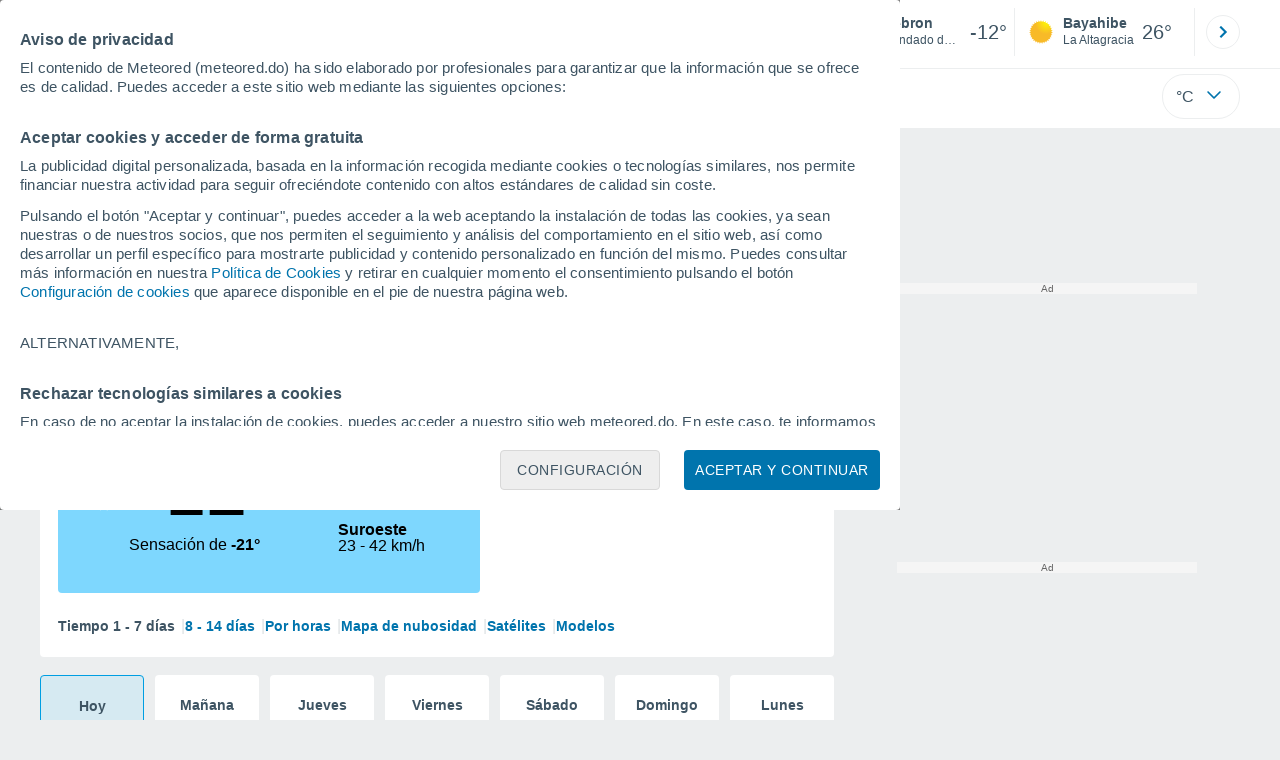

--- FILE ---
content_type: application/javascript; charset=utf-8
request_url: https://fundingchoicesmessages.google.com/f/AGSKWxWS0ZhI-H0mJOIOLB6JqRQX9LMl7gfDxy8TFwkV4yJqlaP1s3PIwuDtYBnwhKzycAWSDwddB_R9Fo1INl8LHgkAAR1ovaBjHM9TSOxj0GrPbeSALGwxJu8d46dSKwYV75b5QMoyj0pXdjHiqZwN1YtEKB8bCQ4H2COQJK3NKsRBwOGFNphkjyNT7MsE/_/getbanner.php?/cdn-ad-_left_ad./google-adsense-/adtextmpu2.
body_size: -1288
content:
window['db3a1c4b-9671-40c0-91db-6b28f24e7627'] = true;

--- FILE ---
content_type: application/javascript; charset=utf-8
request_url: https://fundingchoicesmessages.google.com/f/AGSKWxVPi_2vm996PbItSCNbiV3_Eey-oSw-47Mp8K_XKstQCNdwo3HPb-gxYpavzNvLw0WkuLhCvmpij28MXlu2npAHrI4-x0CWM7h9bq4O_RTiEr3sZDnH_Y_pFvusSHFZjA3rSO-wvw==?fccs=W251bGwsbnVsbCxudWxsLG51bGwsbnVsbCxudWxsLFsxNzY5NTIyMjkxLDcxMTAwMDAwMF0sbnVsbCxudWxsLG51bGwsW251bGwsWzcsNl0sbnVsbCxudWxsLG51bGwsbnVsbCxudWxsLG51bGwsbnVsbCxudWxsLG51bGwsMV0sImh0dHBzOi8vd3d3Lm1ldGVvcmVkLmRvL3RpZW1wby1lbl9IZWJyb24tQW1lcmljYStOb3J0ZS1Fc3RhZG9zK1VuaWRvcy1Cb29uZS0tMS0zMzc1ODguaHRtbCIsbnVsbCxbWzgsImxSZktNME4xY1QwIl0sWzksImVuLVVTIl0sWzE2LCJbMSwxLDFdIl0sWzE5LCIyIl0sWzE3LCJbMF0iXSxbMjQsIiJdLFsyOSwiZmFsc2UiXV1d
body_size: 121
content:
if (typeof __googlefc.fcKernelManager.run === 'function') {"use strict";this.default_ContributorServingResponseClientJs=this.default_ContributorServingResponseClientJs||{};(function(_){var window=this;
try{
var qp=function(a){this.A=_.t(a)};_.u(qp,_.J);var rp=function(a){this.A=_.t(a)};_.u(rp,_.J);rp.prototype.getWhitelistStatus=function(){return _.F(this,2)};var sp=function(a){this.A=_.t(a)};_.u(sp,_.J);var tp=_.ed(sp),up=function(a,b,c){this.B=a;this.j=_.A(b,qp,1);this.l=_.A(b,_.Pk,3);this.F=_.A(b,rp,4);a=this.B.location.hostname;this.D=_.Fg(this.j,2)&&_.O(this.j,2)!==""?_.O(this.j,2):a;a=new _.Qg(_.Qk(this.l));this.C=new _.dh(_.q.document,this.D,a);this.console=null;this.o=new _.mp(this.B,c,a)};
up.prototype.run=function(){if(_.O(this.j,3)){var a=this.C,b=_.O(this.j,3),c=_.fh(a),d=new _.Wg;b=_.hg(d,1,b);c=_.C(c,1,b);_.jh(a,c)}else _.gh(this.C,"FCNEC");_.op(this.o,_.A(this.l,_.De,1),this.l.getDefaultConsentRevocationText(),this.l.getDefaultConsentRevocationCloseText(),this.l.getDefaultConsentRevocationAttestationText(),this.D);_.pp(this.o,_.F(this.F,1),this.F.getWhitelistStatus());var e;a=(e=this.B.googlefc)==null?void 0:e.__executeManualDeployment;a!==void 0&&typeof a==="function"&&_.To(this.o.G,
"manualDeploymentApi")};var vp=function(){};vp.prototype.run=function(a,b,c){var d;return _.v(function(e){d=tp(b);(new up(a,d,c)).run();return e.return({})})};_.Tk(7,new vp);
}catch(e){_._DumpException(e)}
}).call(this,this.default_ContributorServingResponseClientJs);
// Google Inc.

//# sourceURL=/_/mss/boq-content-ads-contributor/_/js/k=boq-content-ads-contributor.ContributorServingResponseClientJs.en_US.lRfKM0N1cT0.es5.O/d=1/exm=ad_blocking_detection_executable,kernel_loader,loader_js_executable/ed=1/rs=AJlcJMwSx5xfh8YmCxYY1Uo-mP01FmTfFQ/m=cookie_refresh_executable
__googlefc.fcKernelManager.run('\x5b\x5b\x5b7,\x22\x5b\x5bnull,\\\x22meteored.do\\\x22,\\\x22AKsRol82E8CGNmTUHXrBPhxEeoEU-Dg6ukUKRDTg6-j4PlIw1gfIL8JNVEQDyAMJMqGr1eKxhnMR_hW6hUsaezZGSkXpJ-Zojq0KUVEVAGKMkfKXZhI5PH6TGBQiIFmrZYNiRvgSoBHDjjWh_mrSS-cVEWqJMHfLcg\\\\u003d\\\\u003d\\\x22\x5d,null,\x5b\x5bnull,null,null,\\\x22https:\/\/fundingchoicesmessages.google.com\/f\/AGSKWxUbs3cEoneshzyrOifA2BKpDe9j4cQ6XjECDDmMb-xm5kCFedqEce-3qCbhHWK69aE-cZfnBBvFpEIXcP0ciEFqGDLfclX1IfxC7JYlN0-RgGm4M4bqt6uq7UdSIGZ1_s_DxhLudA\\\\u003d\\\\u003d\\\x22\x5d,null,null,\x5bnull,null,null,\\\x22https:\/\/fundingchoicesmessages.google.com\/el\/AGSKWxVkAjl8MGsYulNSAd9XIKyzbhuGJbyasTG-5152rdBNOdI6BbjrP5860daaN_jf_1ctOXF3eMoMM5SaQ0xPg4GKNsBcTshCqJaYE2LI8Y6918t1nH0BlX9cXhvjKV0ioKELL2MI-w\\\\u003d\\\\u003d\\\x22\x5d,null,\x5bnull,\x5b7,6\x5d,null,null,null,null,null,null,null,null,null,1\x5d\x5d,\x5b3,1\x5d\x5d\x22\x5d\x5d,\x5bnull,null,null,\x22https:\/\/fundingchoicesmessages.google.com\/f\/AGSKWxW2JhVVJ5irswans9y_Rh9NddXjMU90-cahCGbWUe_jXQPDdIM7RTbXMHG3LCJ7ZbzFICqhw-kDdR-lvxB4CXHRR24AkDoQrXL69TaLo8lUIq8Bajuroi6bWRPs305cZMUkGZOB1g\\u003d\\u003d\x22\x5d\x5d');}

--- FILE ---
content_type: image/svg+xml
request_url: https://www.meteored.do/css/v3/svgs/symbols/color/1.svg
body_size: 727
content:
<svg width="32" height="32" fill="none" xmlns="http://www.w3.org/2000/svg"><path d="M15.505 5.47 15.992 4l.488 1.47c.395.016.782.062 1.161.117l.79-1.34.17 1.54c.372.094.736.21 1.092.35l1.03-1.162-.124 1.556c.348.17.689.364 1.014.565l1.254-.929-.441 1.494c.294.232.58.48.86.743l1.408-.674-.728 1.394c.248.294.488.595.705.913l1.525-.372-1.006 1.215c.185.333.356.681.503 1.03l1.58-.047-1.24.983c.109.356.202.712.28 1.084l1.555.263-1.409.735c.04.38.055.759.055 1.138l1.486.58-1.533.426c-.039.38-.1.75-.17 1.114l1.34.883-1.596.093c-.108.356-.24.696-.387 1.037L26.8 21.32l-1.587-.21c-.186.326-.38.643-.596.953l.89 1.339-1.517-.542c-.24.279-.488.542-.759.797l.62 1.486-1.394-.82a14.91 14.91 0 0 1-.914.642l.294 1.587-1.184-1.091c-.333.162-.681.309-1.03.44l-.039 1.618-.928-1.308a9.809 9.809 0 0 1-1.077.217L17.231 28l-.666-1.47a9.062 9.062 0 0 1-1.122 0L14.777 28l-.349-1.571c-.364-.054-.72-.124-1.076-.217l-.929 1.308-.039-1.602a11.271 11.271 0 0 1-1.037-.441L10.17 26.56l.294-1.572c-.317-.2-.627-.41-.929-.642l-1.378.813.612-1.47a9.408 9.408 0 0 1-.766-.806l-1.495.534.875-1.323a9.616 9.616 0 0 1-.604-.968l-1.571.21L6.33 20.23a12.23 12.23 0 0 1-.395-1.053l-1.563-.093 1.316-.867a11.57 11.57 0 0 1-.178-1.137L4 16.662l1.455-.573c0-.387.016-.774.055-1.153l-1.386-.72 1.533-.255c.077-.38.17-.743.278-1.107l-1.215-.967 1.556.038c.155-.356.325-.712.511-1.045l-.99-1.2 1.509.364c.217-.317.457-.626.712-.92l-.72-1.378 1.394.665c.278-.263.565-.518.867-.75l-.442-1.486 1.24.92c.332-.208.673-.402 1.021-.572l-.124-1.54 1.022 1.16c.356-.13.72-.247 1.1-.34l.17-1.532.782 1.339c.38-.062.766-.1 1.161-.116l.015-.024Z" fill="url(#a)"/><defs><radialGradient id="a" cx="0" cy="0" r="1" gradientUnits="userSpaceOnUse" gradientTransform="rotate(115.017 9.285 9.698) scale(22.9195 20.0013)"><stop stop-color="#FFFC00"/><stop offset=".568" stop-color="#F8BA28"/></radialGradient></defs></svg>


--- FILE ---
content_type: image/svg+xml
request_url: https://www.meteored.do/css/v3/svgs/share/email.svg
body_size: -114
content:
<svg xmlns="http://www.w3.org/2000/svg" width="32" height="33" fill="none"><circle cx="16" cy="16.832" r="16" fill="#fff"/><path fill="#3E5463" stroke="#3E5463" stroke-width=".2" d="M21.937 11.346H10.063c-.697 0-1.266.568-1.266 1.266v8.44c0 .695.566 1.266 1.266 1.266h11.874c.695 0 1.266-.566 1.266-1.266v-8.44c0-.696-.566-1.266-1.266-1.266Zm-.175.844-5.735 5.734-5.785-5.734h11.52ZM9.641 20.877v-8.095l4.065 4.03-4.065 4.065Zm.597.597 4.068-4.067 1.425 1.413a.422.422 0 0 0 .595-.002l1.39-1.39 4.046 4.046H10.238Zm12.12-.597-4.045-4.045 4.046-4.046v8.091Z"/></svg>
